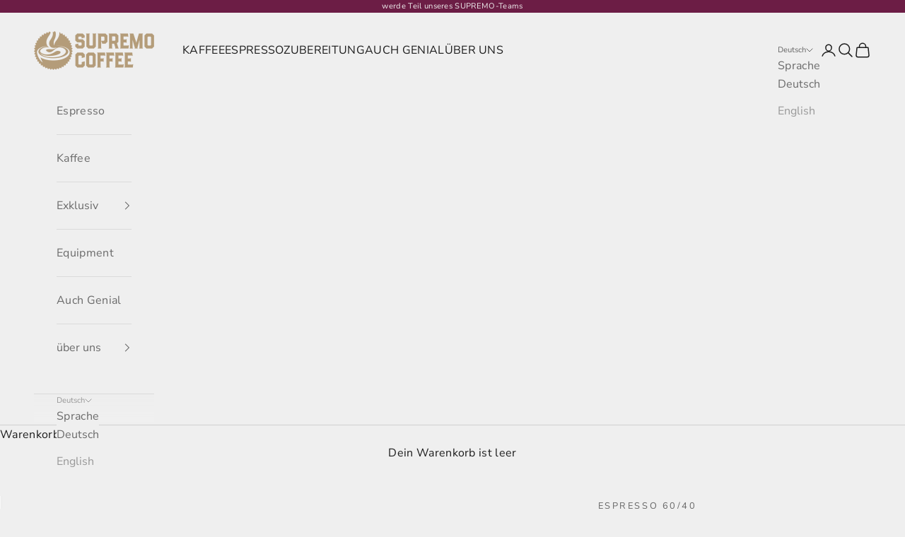

--- FILE ---
content_type: text/javascript; charset=utf-8
request_url: https://supremo.coffee/products/azteca.js
body_size: 1175
content:
{"id":8132986208524,"title":"Azteca","handle":"azteca","description":"\u003cp\u003eEin absoluter All-Rounder. Ein weicher, aber intensiver Espresso und süßer, aber klassischer Cappuccino. Traumhaft auch mit Hafermilch. Nougat · Karamell · Milchschokolade … Jetzt zuschlagen!\u003c\/p\u003e\u003cstrong\u003eFacts\u003c\/strong\u003e\n\u003cp\u003e\u003cstrong\u003eBlend:\u003c\/strong\u003e 60\/40 Arabica \/ Robusta\n\u003c\/p\u003e\n\u003cp\u003e\u003cstrong\u003eLand:\u003c\/strong\u003e Mexiko · Guatemala · Peru · Kolumbien\n\u003c\/p\u003e\n\u003cstrong\u003eZubereitungsempfehlung\u003c\/strong\u003e\n\u003cp\u003eSiebträger | Herdkocher | Vollautomat\u003c\/p\u003e\n\u003cp\u003e\u003cstrong\u003eRezept für doppelten Espresso\u003c\/strong\u003e\n\u003c\/p\u003e\n\u003cp\u003e\u003cstrong\u003eDosis:\u003c\/strong\u003e 18 – 19 g\u003cbr\u003e\n\u003cstrong\u003eYield:\u003c\/strong\u003e 45 – 50 g\u003cbr\u003e\n\u003cstrong\u003eBrühdauer:\u003c\/strong\u003e 26 – 30 s\u003c\/p\u003e","published_at":"2022-12-17T13:23:11+01:00","created_at":"2022-12-17T13:23:11+01:00","vendor":"Espresso 60\/40","type":"Espressoblend","tags":[],"price":940,"price_min":940,"price_max":3580,"available":true,"price_varies":true,"compare_at_price":null,"compare_at_price_min":0,"compare_at_price_max":0,"compare_at_price_varies":false,"variants":[{"id":43863735402764,"title":"250 g","option1":"250 g","option2":null,"option3":null,"sku":"0143","requires_shipping":true,"taxable":true,"featured_image":null,"available":true,"name":"Azteca - 250 g","public_title":"250 g","options":["250 g"],"price":940,"weight":250,"compare_at_price":null,"inventory_management":"shopify","barcode":"4260113430101","unit_price":376,"unit_price_measurement":{"measured_type":"weight","quantity_value":"250.0","quantity_unit":"g","reference_value":100,"reference_unit":"g"},"requires_selling_plan":false,"selling_plan_allocations":[]},{"id":43864139989260,"title":"1000 g","option1":"1000 g","option2":null,"option3":null,"sku":"1426","requires_shipping":true,"taxable":true,"featured_image":null,"available":true,"name":"Azteca - 1000 g","public_title":"1000 g","options":["1000 g"],"price":3580,"weight":1000,"compare_at_price":null,"inventory_management":"shopify","barcode":"4260113434741","unit_price":358,"unit_price_measurement":{"measured_type":"weight","quantity_value":"1000.0","quantity_unit":"g","reference_value":100,"reference_unit":"g"},"requires_selling_plan":false,"selling_plan_allocations":[]}],"images":["\/\/cdn.shopify.com\/s\/files\/1\/0293\/4879\/0316\/products\/azteca_grauBG_56cc695b-1a01-4e3c-81a4-f1c7b7d8ea9e.jpg?v=1671531227","\/\/cdn.shopify.com\/s\/files\/1\/0293\/4879\/0316\/products\/azteca-front_dccc19a3-75ee-47f1-8d36-c0945d5f0415.jpg?v=1671531253"],"featured_image":"\/\/cdn.shopify.com\/s\/files\/1\/0293\/4879\/0316\/products\/azteca_grauBG_56cc695b-1a01-4e3c-81a4-f1c7b7d8ea9e.jpg?v=1671531227","options":[{"name":"Größe","position":1,"values":["250 g","1000 g"]}],"url":"\/products\/azteca","media":[{"alt":"Azteca, Espresso 60\/40 | SUPREMO Coffee","id":34333227876620,"position":1,"preview_image":{"aspect_ratio":0.756,"height":2647,"width":2000,"src":"https:\/\/cdn.shopify.com\/s\/files\/1\/0293\/4879\/0316\/products\/azteca_grauBG_56cc695b-1a01-4e3c-81a4-f1c7b7d8ea9e.jpg?v=1671531227"},"aspect_ratio":0.756,"height":2647,"media_type":"image","src":"https:\/\/cdn.shopify.com\/s\/files\/1\/0293\/4879\/0316\/products\/azteca_grauBG_56cc695b-1a01-4e3c-81a4-f1c7b7d8ea9e.jpg?v=1671531227","width":2000},{"alt":"Azteca, Espresso 60\/40 | SUPREMO Coffee","id":34333232431372,"position":2,"preview_image":{"aspect_ratio":0.756,"height":2647,"width":2000,"src":"https:\/\/cdn.shopify.com\/s\/files\/1\/0293\/4879\/0316\/products\/azteca-front_dccc19a3-75ee-47f1-8d36-c0945d5f0415.jpg?v=1671531253"},"aspect_ratio":0.756,"height":2647,"media_type":"image","src":"https:\/\/cdn.shopify.com\/s\/files\/1\/0293\/4879\/0316\/products\/azteca-front_dccc19a3-75ee-47f1-8d36-c0945d5f0415.jpg?v=1671531253","width":2000}],"requires_selling_plan":false,"selling_plan_groups":[]}